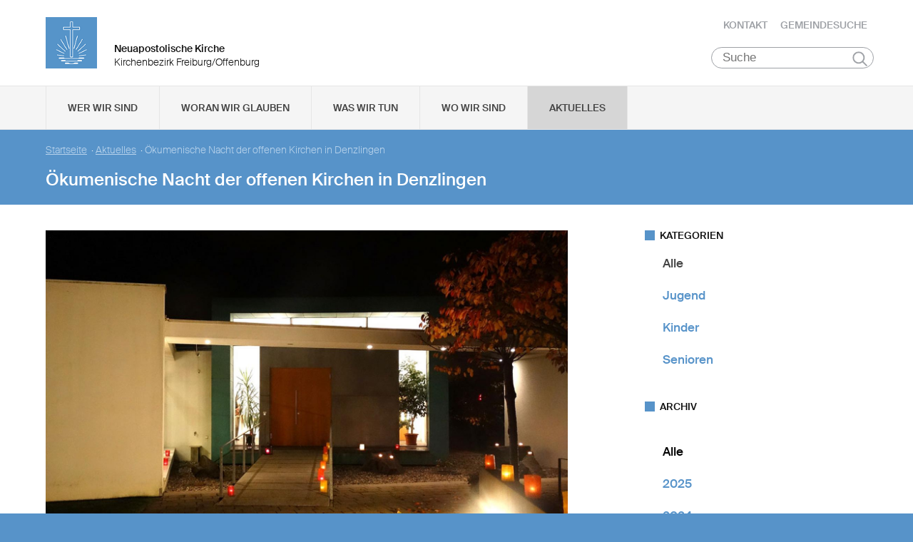

--- FILE ---
content_type: text/html; charset=UTF-8
request_url: https://www.nak-freiburg-offenburg.de/db/75078/Aktuelles/Oekumenische-Nacht-der-offenen-Kirchen-in-Denzlingen
body_size: 66823
content:
<!DOCTYPE html>

<html lang="de">
<head>

        <meta charset="utf-8">
        <meta http-equiv="Accept-CH" content="DPR, Width, Viewport-Width, Downlink">

        <title>Ökumenische Nacht der offenen Kirchen in Denzlingen - Neuapostolische Kirche Kirchenbezirk Freiburg/Offenburg </title>
        <meta name="description" content="Am Montag, den 31. Oktober 2016 veranstalteten die evangelische Kirchengemeinde und die katholische Pfarrgemeinde Denzlingen in ökumenischer Zusammenarbeit die „5. ökumenische Nacht der offenen Kirchen“, bei der sich auch die neuapostolische Gemeinde beteiligte.

">
        <meta name="author" content="Neuapostolische Kirche im Kirchenbezirk Freiburg/Offenburg">
         <meta name="viewport" content="width=device-width, minimum-scale=1.0, initial-scale=1.0, user-scalable=yes">
        <link rel="icon" type="image/x-icon" href="/static/themes/nak_sued/fav/favicon.icon" />
        <link rel="shortcut icon" href="/static/themes/nak_sued/fav/favicon.ico" />
        
        <link rel="icon" type="image/png" href="/static/themes/nak_sued/fav/favicon-192x192.png" sizes="192x192" />
        <link rel="icon" type="image/png" href="/static/themes/nak_sued/fav/favicon-160x160.png" sizes="160x160" />
        <link rel="icon" type="image/png" href="/static/themes/nak_sued/fav/favicon-96x96.png" sizes="96x96" />
        <link rel="icon" type="image/png" href="/static/themes/nak_sued/fav/favicon-16x16.png" sizes="16x16" />
        <link rel="icon" type="image/png" href="/static/themes/nak_sued/fav/favicon-32x32.png" sizes="32x32" />
        <meta name="msapplication-TileColor" content="#5a99cf" />
        <meta name="msapplication-TileImage" content="/static/themes/nak_sued/fav/mstile-144x144.png" />
        <meta name="msapplication-config" content="/static/themes/nak_sued/fav/browserconfig.xml" />
        <link rel="canonical" href="https://www.nak-freiburg-offenburg.de/db/75078/Aktuelles/Oekumenische-Nacht-der-offenen-Kirchen-in-Denzlingen" />


        
           
        <meta property="og:title" content="Ökumenische Nacht der offenen Kirchen in Denzlingen" />
        <meta property="og:url" content="https://www.nak-freiburg-offenburg.de/db/75078/Aktuelles/Oekumenische-Nacht-der-offenen-Kirchen-in-Denzlingen" />
        <meta property="og:locale" content="de_DE" />
        <meta property="og:image" content="https://www.nak-freiburg-offenburg.de/api/media/267745/process?center=0%3A0&crop=max&height=600&token=7cc2d7424631ecfa81bf692a7a629fb5%3A1800001024%3A6010543&width=1200&zoom=" />
        <meta property="og:description" content="Am Montag, den 31. Oktober 2016 veranstalteten die evangelische Kirchengemeinde und die katholische Pfarrgemeinde Denzlingen in ökumenischer Zusammenarbeit die „5. ökumenische Nacht der offenen Kirchen“, bei der sich auch die neuapostolische Gemeinde beteiligte.
" /> 
        <meta property="og:sitename" content="Neuapostolische Kirche im Bezirk Freiburg/Offenburg" /> 
    
        
            <meta property="og:type" content="article" /> 
        
    
        <meta name="viewport" content="width=device-width, initial-scale=1, maximum-scale=10, user-scalable=yes">
        <link rel="stylesheet" type="text/css" href="/static/themes/nak_sued/bower_components/slick-carousel/slick/slick.css"/>
        <link rel="stylesheet" href="/static/themes/nak_sued/stylesheets/unsemantic-grid-responsive-tablet.css" />        
     
   
        <link rel="stylesheet" href="/static/themes/nak_sued/_theme_elements_93.css?cache=1711445153" />
        <link rel="stylesheet" href="/static/themes/nak_sued/styles/unsemantic.css?2016103101" />
        <link rel="stylesheet" href="/static/themes/nak_sued/styles/style.css?2018022201" />
        <link rel="stylesheet" href="/static/themes/nak_sued/styles/print.css?2016103101" />
        <link rel="stylesheet" href="/static/themes/nak_sued/bower_components/jsonlylightbox/css/lightbox.min.css">
        <link rel="stylesheet" href="/static/themes/nak_sued/styles/lightbox.css?2016110801">  
    
        
    
            <script defer src="/static/themes/nak_sued/bower_components/webcomponentsjs/webcomponents-lite.js"></script>
            <link rel="import" href="/static/themes/nak_sued/bower_components/flip-countdown/flip-countdown.html">
    
       
    <link rel="import" href="/static/themes/nak_sued/bower_components/google-map/google-map.html">
    <link rel="import" href="/static/themes/nak_sued/bower_components/google-map/google-map-marker.html">
    <link rel="import" href="/static/themes/nak_sued/bower_components/google-map/google-map-poly.html">
    <link rel="import" href="/static/themes/nak_sued/bower_components/google-map/google-map-directions.html">

        
      
    
    
         




        <script src="/static/themes/nak_sued/javascript/audio.min.js"></script>
  		<script type="text/javascript">
            
            <!-- 
                
                audiojs.events.ready(function() {
                    var as = audiojs.createAll();
                });
  		    
            -->
        
        </script>    

</head>
<body data-buuild-kind="" data-buuild-plugin-zone="true" data-buuild-plugin="Designer" data-buuild-pageload="/admin/93/page/75078/3/pageload">
        
<div class="container">
    <script>    
    function toggle_button(id) {
       var e = document.getElementById(id);
       var index; 
       var x = document.getElementsByClassName("open");
       for (index = 0; index < x.length; ++index) {
           if (x[index] != e){
              menuCleaner(x[index]);
           }
       }
       var y = document.getElementsByClassName("toggle");
       for (index = 0; index < y.length; ++index) {
           mobileMenuCleaner(y[index]);
       }
       e.classList.toggle('open');       
    }
</script>

<div class="wrapper-header grid-container .print-grid-100">
       <header class="grid-100 tablet-grid-100 mobile-grid-100 .print-grid-100">
            
           
           <div id="logo" class="grid-50 tablet-grid-50 mobile-grid-100">
                
               
               <a href="/" title="Zur Startseite">
               
              
                <img id="picture_mark" src="/static/themes/nak_sued/images/nak-logo.png" alt="NAK Bildmarke"/>  
              
               </a>
               
               <h1 class="headline">Neuapostolische Kirche</h1>
               <h2 class="sub-headline">Kirchenbezirk Freiburg/Offenburg</h2>
                            
            </div>

           <div id="top-nav" class="hide-on-print">
             <ul>
              
               
              
              
    	        <li class="nav"><a href="/kontakt" >Kontakt</a></li>
              
    	        <li class="nav"><a href="/gemeindesuche" >Gemeindesuche</a></li>
              
     
              
                 
                 
            </ul>
                                
              <button class="hamburger" onclick="toggle_button('mobile_menu')" aria-label="Haputmenü">
                <span></span>
                <span></span>
                <span></span>
              </button> 
          
           </div>
           
         <div class="hide-on-print" role="search">
<form class="search " action="/suche">
    <input type="search" name="query" placeholder="Suche" aria-label="Suche"/>
    <button type="submit">Suchen</button>
</form>
</div>

       </header>

</div>
<script type="text/javascript">
    

   function toggleClass(ele, class1) {
      var classes = ele.className;
      var regex = new RegExp('\\b' + class1 + '\\b');
      var hasOne = classes.match(regex);
      class1 = class1.replace(/\s+/g, '');
      if (hasOne)
        ele.className = classes.replace(regex, '');
      else
        ele.className = classes + ' ' + class1;
    }
       
    function removeClass(ele, class1) {
        var classes = ele.className;
        var regex = new RegExp('\\b' + class1 + '\\b');
        class1 = class1.replace(/\s+/g, '');
        ele.className = classes.replace(regex, '');
    }
    
   function closeAllMenus(){
       var currentOpenSubMenus = document.getElementsByClassName("open");
        for (index = 0; index < currentOpenSubMenus.length; ++index) {
              menuCleaner(currentOpenSubMenus[index]);
      }
   }
    
   function menuCleaner(arrayElement){        
           removeClass(arrayElement,"open");
           removeClass(arrayElement, "active_sub");
    }
        
    function toggle_ul(Id) {
       
       var  mainMenuItemId = "main_" + Id;
        
       var subMenuDiv = document.getElementById(Id);
       var mainMenuLi = document.getElementById(mainMenuItemId);       
       
       var index; 
       var currentOpenSubMenus = document.getElementsByClassName("open");
       for (index = 0; index < currentOpenSubMenus.length; ++index) {
           if (currentOpenSubMenus[index] != subMenuDiv){
              menuCleaner(currentOpenSubMenus[index]);
           }
       }
       var currentActiveItem = document.getElementsByClassName("active_sub");
       for (index = 0; index < currentActiveItem.length; ++index) {
           if (currentActiveItem[index] != mainMenuLi){
              menuCleaner(currentActiveItem[index]);
           }
       }
       toggleClass(subMenuDiv,'open');  
       toggleClass(mainMenuLi,'active_sub');         
    }

    function mobileMenuCleaner(arrayElement){        
           removeClass(arrayElement,"toggle");
    }
    
    function toggle_mobile(mid) {
       var subMenuUl = document.getElementById(mid);
       var index; 
       var currentOpenSubMenus = document.getElementsByClassName("toggle");
       for (index = 0; index < currentOpenSubMenus.length; ++index) {
           if (currentOpenSubMenus[index] != subMenuUl){
              mobileMenuCleaner(currentOpenSubMenus[index]);
           }
       }
       toggleClass(subMenuUl,"toggle");
    }
       
       
 
</script>




<!--<div id="mobile_menu" class="hide-on-desktop hide-on-tablet">-->
<div id="mobile_menu" class="hide-on-print">
 <div class="grid-container menu_wrapper">
  <nav class="grid-100 tablet-grid-100 mobile-grid-100">
   <ul>
       
       <li>
           <div class="hide-on-print" role="search">
<form class="search " action="/suche">
    <input type="search" name="query" placeholder="Suche" aria-label="Suche"/>
    <button type="submit">Suchen</button>
</form>
</div>
       </li>
        
        
	
                
                    <li class="inactive">
                        <a href="#" onclick="toggle_mobile('mobile_34265');">Wer wir sind</a>
                    </li>
                

                <li class="sub_mobile">                    
                    <div class="mobile_submenu">
                        <div class="submenu_wrapper grid-container">
                            <ul class="grid-75 tablet-grid-100 mobil-grid-100" id="mobile_34265">           
                                                                
                                           
                                        <li>                      
                                            <a href="/selbstverstaendnis_und_auftrag">Selbstverständnis und Auftrag</a>                   
                                        </li>
                                    
                                                                
                                           
                                        <li>                      
                                            <a href="/vision_und_mission">Vision und Mission</a>                   
                                        </li>
                                    
                                                                
                                           
                                        <li>                      
                                            <a href="/finanzierung">Finanzierung</a>                   
                                        </li>
                                    
                                                                
                                           
                                        <li>                      
                                            <a href="/geschichte">Geschichte</a>                   
                                        </li>
                                    
                                                                
                                           
                                        <li>                      
                                            <a href="/der_kirchenbezirk">Der Kirchenbezirk Freiburg/Offenburg</a>                   
                                        </li>
                                    
                                
                            </ul>
                        </div>
                    </div>     
                </li>          

         
	
                
                    <li class="inactive">
                        <a href="#" onclick="toggle_mobile('mobile_34266');">Woran wir glauben</a>
                    </li>
                

                <li class="sub_mobile">                    
                    <div class="mobile_submenu">
                        <div class="submenu_wrapper grid-container">
                            <ul class="grid-75 tablet-grid-100 mobil-grid-100" id="mobile_34266">           
                                                                
                                           
                                        <li>                      
                                            <a href="/woran_wir_glauben/der_dreieinige_gott">Der dreieinige Gott</a>                   
                                        </li>
                                    
                                                                
                                           
                                        <li>                      
                                            <a href="/woran_wir_glauben/kirche_jesu_christi">Kirche Jesu Christi</a>                   
                                        </li>
                                    
                                                                
                                           
                                        <li>                      
                                            <a href="/woran_wir_glauben/evangelium_jesu_christi">Evangelium Jesu Christi</a>                   
                                        </li>
                                    
                                                                
                                           
                                        <li>                      
                                            <a href="/woran_wir_glauben/suendenvergebung">Sündenvergebung</a>                   
                                        </li>
                                    
                                                                
                                           
                                        <li>                      
                                            <a href="/woran_wir_glauben/sakramente">Sakramente</a>                   
                                        </li>
                                    
                                                                
                                           
                                        <li>                      
                                            <a href="/wiederkunft_christi">Wiederkunft Christi</a>                   
                                        </li>
                                    
                                                                
                                           
                                        <li>                      
                                            <a href="/woran_wir_glauben/wirken_der_apostel">Wirken der Apostel</a>                   
                                        </li>
                                    
                                                                
                                           
                                        <li>                      
                                            <a href="/woran_wir_glauben/gottes_nahesein">Gottes Nahesein</a>                   
                                        </li>
                                    
                                                                
                                           
                                        <li>                      
                                            <a href="/woran_wir_glauben/gottes_gebote">Gottes Gebote</a>                   
                                        </li>
                                    
                                                                
                                           
                                        <li>                      
                                            <a href="/woran_wir_glauben/leben-nach-dem-tod">Leben nach dem Tod</a>                   
                                        </li>
                                    
                                                                
                                           
                                        <li>                      
                                            <a href="/woran_wir_glauben/heilige_schrift">Heilige Schrift</a>                   
                                        </li>
                                    
                                                                
                                           
                                        <li>                      
                                            <a href="/woran_wir_glauben/glaubensbekenntnis">Glaubensbekenntnis</a>                   
                                        </li>
                                    
                                                                
                                           
                                        <li>                      
                                            <a href="/katechismus">Katechismus</a>                   
                                        </li>
                                    
                                                                
                                           
                                        <li>                      
                                            <a href="/woran_wir_glauben/kirchliche_feiertage">Kirchliche Feiertage</a>                   
                                        </li>
                                    
                                
                            </ul>
                        </div>
                    </div>     
                </li>          

         
	
                
                    <li class="inactive">
                        <a href="#" onclick="toggle_mobile('mobile_34267');">Was wir tun</a>
                    </li>
                

                <li class="sub_mobile">                    
                    <div class="mobile_submenu">
                        <div class="submenu_wrapper grid-container">
                            <ul class="grid-75 tablet-grid-100 mobil-grid-100" id="mobile_34267">           
                                                                
                                    
                                        <li>
                                            <h3>Seelsorge</h3>
                                            <ul>                                                                                         
                                                               
                                                    <li>                      
                                                        <a href="/was-wir-tun/seelsorge/gottesdienst">Gottesdienst</a>                    
                                                    </li>
                                                               
                                                    <li>                      
                                                        <a href="/was-wir-tun/seelsorge/individuelle-seelsorge">Individuelle Seelsorge</a>                    
                                                    </li>
                                                               
                                                    <li>                      
                                                        <a href="/was-wir-tun/seelsorge/segenshandlung">Segenshandlung</a>                    
                                                    </li>
                                                               
                                                    <li>                      
                                                        <a href="/was-wir-tun/seelsorge/trauerfeier">Trauerfeier</a>                    
                                                    </li>
                                                               
                                                    <li>                      
                                                        <a href="/was-wir-tun/seelsorge/unterricht">Unterricht</a>                    
                                                    </li>
                                                
                                            </ul>
                                        </li>
                                    
                                                                
                                    
                                        <li>
                                            <h3>Gemeinschaft</h3>
                                            <ul>                                                                                         
                                                               
                                                    <li>                      
                                                        <a href="/was-wir-tun/gemeinschaft/gemeinde">Gemeinde</a>                    
                                                    </li>
                                                               
                                                    <li>                      
                                                        <a href="/was-wir-tun/gemeinschaft/kinder">Kinder</a>                    
                                                    </li>
                                                               
                                                    <li>                      
                                                        <a href="/was-wir-tun/gemeinschaft/jugendliche">Jugendliche</a>                    
                                                    </li>
                                                               
                                                    <li>                      
                                                        <a href="/was-wir-tun/gemeinschaft/senioren">Senioren</a>                    
                                                    </li>
                                                
                                            </ul>
                                        </li>
                                    
                                                                
                                    
                                        <li>
                                            <h3>Im Kirchenbezirk</h3>
                                            <ul>                                                                                         
                                                               
                                                    <li>                      
                                                        <a href="/was-wir-tun/im_kirchenbezirk/kinder">Kinder im Kirchenbezirk</a>                    
                                                    </li>
                                                               
                                                    <li>                      
                                                        <a href="/was-wir-tun/im_kirchenbezirk/jugend">Jugend im Kichenbezirk</a>                    
                                                    </li>
                                                               
                                                    <li>                      
                                                        <a href="/was-wir-tun/im_kirchenbezirk/senioren">Senioren im Kirchenbezirk</a>                    
                                                    </li>
                                                
                                            </ul>
                                        </li>
                                    
                                
                            </ul>
                        </div>
                    </div>     
                </li>          

         
	
                  
                    <li class="inactive">
                        <a href="/unsere_gemeinden">Wo wir sind</a>
                    </li> 
                

                <li class="sub_mobile">                    
                    <div class="mobile_submenu">
                        <div class="submenu_wrapper grid-container">
                            <ul class="grid-75 tablet-grid-100 mobil-grid-100" id="mobile_34270">           
                                
                            </ul>
                        </div>
                    </div>     
                </li>          

         
	
                  
                    <li class="active">
                        <a href="/aktuelles">Aktuelles</a>
                    </li> 
                

                <li class="sub_mobile">                    
                    <div class="mobile_submenu">
                        <div class="submenu_wrapper grid-container">
                            <ul class="grid-75 tablet-grid-100 mobil-grid-100" id="mobile_34284">           
                                
                            </ul>
                        </div>
                    </div>     
                </li>          

        
       
   </ul>  
  </nav>
 </div>    
</div>


<!--<div id="menu" class="hide-on-mobile hide-on-print">-->
<div id="menu" class="hide-on-print">
 <div class="grid-container">
  <nav class="grid-100 tablet-grid-100 mobile-grid-100">
   <ul>    
   
                  
        
    
      
                
                    <li id="main_desktop_1228409" class="inactive">
                        <a href="#" onclick="toggle_ul('desktop_1228409');">Wer wir sind</a>
                    </li>
                

        
    
      
                
                    <li id="main_desktop_1228410" class="inactive">
                        <a href="#" onclick="toggle_ul('desktop_1228410');">Woran wir glauben</a>
                    </li>
                

        
    
      
                
                    <li id="main_desktop_1228411" class="inactive">
                        <a href="#" onclick="toggle_ul('desktop_1228411');">Was wir tun</a>
                    </li>
                

        
    
      
                  
                    <li id="main_desktop_1228414" class="inactive">
                        <a href="/unsere_gemeinden">Wo wir sind</a>
                    </li>
                

        
    
      
                  
                    <li id="main_desktop_1228428" class="active">
                        <a href="/aktuelles">Aktuelles</a>
                    </li>
                

        
   </ul>   
  </nav>       
 </div>    
</div>


<div id="submenu" class="hide-on-mobile hide-on-print">
 <div class="submenu_wrapper grid-container">
        
    
     
                <div class="grid-parent" id="desktop_1228409">
                    <ul>
                          
                        
      
                              
                                <li class="grid-20 tablet-grid-33 mobile-grid-100 item_single">                      
                                    <a href="/selbstverstaendnis_und_auftrag">Selbstverständnis und Auftrag</a>                    
                                </li>
                                   
                        
      
                              
                                <li class="grid-20 tablet-grid-33 mobile-grid-100 item_single">                      
                                    <a href="/vision_und_mission">Vision und Mission</a>                    
                                </li>
                                   
                        
      
                              
                                <li class="grid-20 tablet-grid-33 mobile-grid-100 item_single">                      
                                    <a href="/finanzierung">Finanzierung</a>                    
                                </li>
                                   
                        
      
                              
                                <li class="grid-20 tablet-grid-33 mobile-grid-100 item_single">                      
                                    <a href="/geschichte">Geschichte</a>                    
                                </li>
                                   
                        
      
                              
                                <li class="grid-20 tablet-grid-33 mobile-grid-100 item_single">                      
                                    <a href="/der_kirchenbezirk">Der Kirchenbezirk Freiburg/Offenburg</a>                    
                                </li>
                                   
                         

                        <li class="closebutton">
                            <div class="grid-100 tablet-grid-100 hide-on-mobile button_close">
                            
    <button onclick="closeAllMenus()" type="button" class="submenu_close_button hide-on-print">
        schließen
    </button>

        
                            </div>
                        </li>
                    </ul> 
                </div>  
        
                <div class="grid-parent" id="desktop_1228410">
                    <ul>
                          
                        
      
                              
                                <li class="grid-20 tablet-grid-33 mobile-grid-100 item_single">                      
                                    <a href="/woran_wir_glauben/der_dreieinige_gott">Der dreieinige Gott</a>                    
                                </li>
                                   
                        
      
                              
                                <li class="grid-20 tablet-grid-33 mobile-grid-100 item_single">                      
                                    <a href="/woran_wir_glauben/kirche_jesu_christi">Kirche Jesu Christi</a>                    
                                </li>
                                   
                        
      
                              
                                <li class="grid-20 tablet-grid-33 mobile-grid-100 item_single">                      
                                    <a href="/woran_wir_glauben/evangelium_jesu_christi">Evangelium Jesu Christi</a>                    
                                </li>
                                   
                        
      
                              
                                <li class="grid-20 tablet-grid-33 mobile-grid-100 item_single">                      
                                    <a href="/woran_wir_glauben/suendenvergebung">Sündenvergebung</a>                    
                                </li>
                                   
                        
      
                              
                                <li class="grid-20 tablet-grid-33 mobile-grid-100 item_single">                      
                                    <a href="/woran_wir_glauben/sakramente">Sakramente</a>                    
                                </li>
                                   
                        
      
                              
                                <li class="grid-20 tablet-grid-33 mobile-grid-100 item_single">                      
                                    <a href="/wiederkunft_christi">Wiederkunft Christi</a>                    
                                </li>
                                   
                        
      
                              
                                <li class="grid-20 tablet-grid-33 mobile-grid-100 item_single">                      
                                    <a href="/woran_wir_glauben/wirken_der_apostel">Wirken der Apostel</a>                    
                                </li>
                                   
                        
      
                              
                                <li class="grid-20 tablet-grid-33 mobile-grid-100 item_single">                      
                                    <a href="/woran_wir_glauben/gottes_nahesein">Gottes Nahesein</a>                    
                                </li>
                                   
                        
      
                              
                                <li class="grid-20 tablet-grid-33 mobile-grid-100 item_single">                      
                                    <a href="/woran_wir_glauben/gottes_gebote">Gottes Gebote</a>                    
                                </li>
                                   
                        
      
                              
                                <li class="grid-20 tablet-grid-33 mobile-grid-100 item_single">                      
                                    <a href="/woran_wir_glauben/leben-nach-dem-tod">Leben nach dem Tod</a>                    
                                </li>
                                   
                        
      
                              
                                <li class="grid-20 tablet-grid-33 mobile-grid-100 item_single">                      
                                    <a href="/woran_wir_glauben/heilige_schrift">Heilige Schrift</a>                    
                                </li>
                                   
                        
      
                              
                                <li class="grid-20 tablet-grid-33 mobile-grid-100 item_single">                      
                                    <a href="/woran_wir_glauben/glaubensbekenntnis">Glaubensbekenntnis</a>                    
                                </li>
                                   
                        
      
                              
                                <li class="grid-20 tablet-grid-33 mobile-grid-100 item_single">                      
                                    <a href="/katechismus">Katechismus</a>                    
                                </li>
                                   
                        
      
                              
                                <li class="grid-20 tablet-grid-33 mobile-grid-100 item_single">                      
                                    <a href="/woran_wir_glauben/kirchliche_feiertage">Kirchliche Feiertage</a>                    
                                </li>
                                   
                         

                        <li class="closebutton">
                            <div class="grid-100 tablet-grid-100 hide-on-mobile button_close">
                            
    <button onclick="closeAllMenus()" type="button" class="submenu_close_button hide-on-print">
        schließen
    </button>

        
                            </div>
                        </li>
                    </ul> 
                </div>  
        
                <div class="grid-parent" id="desktop_1228411">
                    <ul>
                          
                        
      
                            
                                <li class="grid-20 tablet-grid-33 mobile-grid-100 item_grouped" >
                                    <h3>Seelsorge</h3>
                                    <ul>
                                                       
                                            <li>                      
                                                <a href="/was-wir-tun/seelsorge/gottesdienst">Gottesdienst</a>                    
                                            </li>
                                                       
                                            <li>                      
                                                <a href="/was-wir-tun/seelsorge/individuelle-seelsorge">Individuelle Seelsorge</a>                    
                                            </li>
                                                       
                                            <li>                      
                                                <a href="/was-wir-tun/seelsorge/segenshandlung">Segenshandlung</a>                    
                                            </li>
                                                       
                                            <li>                      
                                                <a href="/was-wir-tun/seelsorge/trauerfeier">Trauerfeier</a>                    
                                            </li>
                                                       
                                            <li>                      
                                                <a href="/was-wir-tun/seelsorge/unterricht">Unterricht</a>                    
                                            </li>
                                        
                                    </ul>
                                </li>
                                   
                        
      
                            
                                <li class="grid-20 tablet-grid-33 mobile-grid-100 item_grouped" >
                                    <h3>Gemeinschaft</h3>
                                    <ul>
                                                       
                                            <li>                      
                                                <a href="/was-wir-tun/gemeinschaft/gemeinde">Gemeinde</a>                    
                                            </li>
                                                       
                                            <li>                      
                                                <a href="/was-wir-tun/gemeinschaft/kinder">Kinder</a>                    
                                            </li>
                                                       
                                            <li>                      
                                                <a href="/was-wir-tun/gemeinschaft/jugendliche">Jugendliche</a>                    
                                            </li>
                                                       
                                            <li>                      
                                                <a href="/was-wir-tun/gemeinschaft/senioren">Senioren</a>                    
                                            </li>
                                        
                                    </ul>
                                </li>
                                   
                        
      
                            
                                <li class="grid-20 tablet-grid-33 mobile-grid-100 item_grouped" >
                                    <h3>Im Kirchenbezirk</h3>
                                    <ul>
                                                       
                                            <li>                      
                                                <a href="/was-wir-tun/im_kirchenbezirk/kinder">Kinder im Kirchenbezirk</a>                    
                                            </li>
                                                       
                                            <li>                      
                                                <a href="/was-wir-tun/im_kirchenbezirk/jugend">Jugend im Kichenbezirk</a>                    
                                            </li>
                                                       
                                            <li>                      
                                                <a href="/was-wir-tun/im_kirchenbezirk/senioren">Senioren im Kirchenbezirk</a>                    
                                            </li>
                                        
                                    </ul>
                                </li>
                                   
                         

                        <li class="closebutton">
                            <div class="grid-100 tablet-grid-100 hide-on-mobile button_close">
                            
    <button onclick="closeAllMenus()" type="button" class="submenu_close_button hide-on-print">
        schließen
    </button>

        
                            </div>
                        </li>
                    </ul> 
                </div>  
        
                <div class="grid-parent" id="desktop_1228414">
                    <ul>
                          
                         

                        <li class="closebutton">
                            <div class="grid-100 tablet-grid-100 hide-on-mobile button_close">
                            
    <button onclick="closeAllMenus()" type="button" class="submenu_close_button hide-on-print">
        schließen
    </button>

        
                            </div>
                        </li>
                    </ul> 
                </div>  
        
                <div class="grid-parent" id="desktop_1228428">
                    <ul>
                          
                         

                        <li class="closebutton">
                            <div class="grid-100 tablet-grid-100 hide-on-mobile button_close">
                            
    <button onclick="closeAllMenus()" type="button" class="submenu_close_button hide-on-print">
        schließen
    </button>

        
                            </div>
                        </li>
                    </ul> 
                </div>  
        
        
 </div>
</div>

<!-- Hauptinhalte C --> 

<div data-buuild-dropzone="sidecontent" data-buuild-zone="content" class="minh">
	<div class="wrapper-teaser .print-grid-100">
    <div class="grid-container .print-grid-100">
        <div class="wrapper-teaser-inner .print-grid-100">
            
    
        
    
    <ul class="breadcrumbs hide-on-print">
        
            
            <li><a href="/">Startseite</a>&nbsp; · </li> 
        
        
            <li><a href="/aktuelles">Aktuelles</a>&nbsp; · </li>
        
        <li><strong>Ökumenische Nacht der offenen Kirchen in Denzlingen</strong></li>
    </ul>
    <h2>Ökumenische Nacht der offenen Kirchen in Denzlingen</h2>

            
        </div>
    </div>
</div>

</div>
  
  
  
<div class="minh grid-container">
  
  <div data-buuild-dropzone="firstcolumn" class="grid-65 tablet-grid-65  print-grid-100 suffix-5 first_column">
    <!-- Hauptinhalte A --> 
<div data-buuild-dropzone="maincontent" data-buuild-zone="content" class="minh">
	


<div class="popup-list">

    
     
    



















    

                
            <a class="magnific" download-link="/api/media/267745/process?attachment=true&crop=fixwidth&height=1500&token=c9b66a3208ccafa34f57295fa3c10c3b%3A1800001024%3A4631688&width=1500" href="/api/media/267745/process?crop=fixwidth&height=1500&token=d123600a1ac74489a24c51a83e3bcea4%3A1800001024%3A2036586&upscale=0&width=1500" title="">
                

    <img   src="/api/media/267745/process?center=0%3A0&amp;crop=max&amp;format=3%3A2&amp;height=1000&amp;token=eb31082d2a02c5ed2f0d522776a573ac%3A1800001024%3A7377020&amp;width=1500&amp;zoom=1" alt="20161031 Aussen" title=""/>


            </a>
        

    







<div class="newsarticle">
   
    <div class="release_date"><span class="date">31.10.2016</span>
        <span class="categories">
    
    
    
        
        
    
    
</span>
    </div> 
      
        
    <div class="size intro">        
        <p>Am Montag, den 31. Oktober 2016 veranstalteten die evangelische Kirchengemeinde und die katholische Pfarrgemeinde Denzlingen in ökumenischer Zusammenarbeit die „5. ökumenische Nacht der offenen Kirchen“, bei der sich auch die neuapostolische Gemeinde beteiligte.

</p>
    </div>
   

 
        
    <div class="size ">        
        <p>Als Auftakt läuteten alle Kirchenglocken des Ortes. Von diesem Augenblick an konnten alle Interessierten in den folgenden drei Stunden 14 Veranstaltungen an acht unterschiedlichen Veranstaltungsorten besuchen – darunter die katholische, evangelische und die neuapostolische Kirche.</p>

<p>Die ökumenische Nacht am Reformationstag und Vorabend zu Allerheiligen stand unter dem Motto „Heldenhaftes“. An jeder Station wurden Vorträge, Beiträge oder Aktivitäten zu diesem Thema geboten – meist in von Kerzen in der dunklen Nacht einladend beleuchteten Gebäuden.</p>

<p>In der neuapostolischen Kirche wurden die Besucher von einem Chor empfangen und erlebten einen lebendigen Vortrag und Dialog zum Thema „<em>Ich bin bei Euch alle Tage</em> – Gottes Zusage und unsere Erwartung“.</p>

<p>Zum Abschluss dieser außergewöhnlichen Nacht waren alle Teilnehmer zu Gesang und Gebet in die katholische Kirche St. Jakobus eingeladen. Bewegender Höhepunkt des dortigen Zusammenseins war ein gemeinschaftlich gesprochenes „Vater Unser“.</p>

<p>Am flackernden und wärmenden Feuer auf dem Kirchenvorplatz klang der Abend bei einem Umtrunk gemütlich aus.</p>

    </div>
   

   
    
      
</div>



    <div class="block-gallery clearfix">   

        <h4>Galerie/Dokumente</h4>
    
        
        
            <div class="grid-20 tablet-grid-20 mobile-grid-33 grid-parent-left"> 
                       
                
                



















    

                
            <a class="magnific" download-link="/api/media/267746/process?attachment=true&crop=fixwidth&height=1500&token=1b259050226d96b8191b96d8f3a9dbaf%3A1800001024%3A3637047&width=1500" href="/api/media/267746/process?crop=fixwidth&height=1500&token=e3b9957c3bf5c674abbd4273f9abcf10%3A1800001024%3A6126296&upscale=0&width=1500" title="">
                

    <img   src="/api/media/267746/process?center=0%3A0&amp;crop=max&amp;format=3%3A2&amp;height=266.666666666667&amp;token=f8889f1a6b40acb0eb910e0edd457f0e%3A1800001024%3A7256292&amp;width=400&amp;zoom=1" alt="20161031 Innen1" title=""/>


            </a>
        

    



            </div>
        
        
            <div class="grid-20 tablet-grid-20 mobile-grid-33 grid-parent-left"> 
                       
                
                



















    

                
            <a class="magnific" download-link="/api/media/267747/process?attachment=true&crop=fixwidth&height=1500&token=a2fb497637b45c40cf78870e11c2eb8b%3A1800001024%3A7378054&width=1500" href="/api/media/267747/process?crop=fixwidth&height=1500&token=158bdce062e6ae523bfa08f92008a700%3A1800001024%3A2719976&upscale=0&width=1500" title="">
                

    <img   src="/api/media/267747/process?center=0%3A0&amp;crop=max&amp;format=3%3A2&amp;height=266.666666666667&amp;token=a9d26f692b67fc2aa366c28880cbc656%3A1800001024%3A4197803&amp;width=400&amp;zoom=1" alt="20161031 Innen2" title=""/>


            </a>
        

    



            </div>
        
        
            <div class="grid-20 tablet-grid-20 mobile-grid-33 grid-parent-left"> 
                       
                
                



















    

                
            <a class="magnific" download-link="/api/media/267748/process?attachment=true&crop=fixwidth&height=1500&token=89bd1d472c3ec5f25f698a932ffb1aac%3A1800001024%3A292220&width=1500" href="/api/media/267748/process?crop=fixwidth&height=1500&token=3778a52263ef6ef8c83d1d4cae1ddb93%3A1800001024%3A1170565&upscale=0&width=1500" title="">
                

    <img   src="/api/media/267748/process?center=0%3A0&amp;crop=max&amp;format=3%3A2&amp;height=266.666666666667&amp;token=6bdddcac76aed3da3ddfdbbdb88e1ef4%3A1800001024%3A1802865&amp;width=400&amp;zoom=1" alt="20161031 Innen3" title=""/>


            </a>
        

    



            </div>
         
    </div>

</div>

</div>
  
  
  
&nbsp;
  </div>
  
  
  <div data-buuild-dropzone="secondcolumn" class="grid-30 tablet-grid-30  print-grid-100  second_column">
    <!-- Hauptinhalte B --> 

<div data-buuild-dropzone="extracontent" data-buuild-zone="content" class="minh">
	



  
    
        
 



 



  
    
        
 



 

 



    










 

    

        

        
         
            

            

            
                

    <div class="widget_wrapper">


        <div class="minh widget hide-on-mobile hide-on-print">
            <h5 class="caption">Kategorien</h5>


            <div  class="block">
                <ul class="list">
                    <li class="vert"><span><a class="black"  href="/aktuelles">Alle</a></span></li> 
                    
                    
                    
                    
                        
                    
                        
                    
                        
                    
                        
                    
                        
                    
                        
                    
                        
                    
                        
                    
                        
                    
                        
                    
                        
                    
                        
                    
                        
                    
                        
                    
                        
                            
                    
                                <li class="vert "><a href="/aktuelles?category=F29BA7EA-2A95-11E6-BA60-E145EF146B76">Jugend</a></li>
                    
                            
                        
                    
                        
                    
                        
                            
                    
                                <li class="vert "><a href="/aktuelles?category=F296F5D8-2A95-11E6-9D7B-E145EF146B76">Kinder</a></li>
                    
                            
                        
                    
                        
                    
                        
                    
                        
                    
                        
                    
                        
                    
                        
                    
                        
                    
                        
                            
                    
                                <li class="vert "><a href="/aktuelles?category=F2A42B9A-2A95-11E6-BA60-E145EF146B76">Senioren</a></li>
                    
                            
                        
                    
                        
                    
                        
                    
                        
                    
                        
                      
                </ul>
            </div>
        </div>

    
</div>


            

        

    






  
    
        
 



 



  
    
        
 



 

 



    









 

    

        

        

            <!-- Cached f0abd74fc5f0b367ff32374cba0b105c033554bae54d4740bc36f6a9cb7dd6f2 -->
            
                

    <div class="widget_wrapper">


        

        
        

        <div class="minh widget hide-on-mobile hide-on-print">
    
            <h5 class="caption">Archiv</h5>

  
  	        <div class="block">
    	        <ul class="list">
                    <li class="vert">
                
                    
                
                    <li class="vert black"><a href="/aktuelles">Alle</a></li>

          		    
  					      
    				
                            
                
                            <!-- 0 --> 
                
                            
    						    
                                    
                                        <li class="vert "><a href="/aktuelles?to=1767221999&amp;from=1735686000">2025</a></li>
                                    
                                
   
                              
    				
                            
                
                            <!-- 0 --> 
                
                            
    						    
                                    
                                        <li class="vert "><a href="/aktuelles?from=1704063600&amp;to=1735685999">2024</a></li>
                                    
                                
   
                              
    				
                            
                
                            <!-- 0 --> 
                
                            
    						    
                                    
                                        <li class="vert "><a href="/aktuelles?to=1704063599&amp;from=1672527600">2023</a></li>
                                    
                                
   
                              
    				
                            
                
                            <!-- 0 --> 
                
                            
    						    
                                    
                                        <li class="vert "><a href="/aktuelles?to=1672527599&amp;from=1640991600">2022</a></li>
                                    
                                
   
                              
    				
                            
                
                            <!-- 0 --> 
                
                            
    						    
                                    
                                        <li class="vert "><a href="/aktuelles?to=1640991599&amp;from=1609455600">2021</a></li>
                                    
                                
   
                              
    				
                            
                
                            <!-- 0 --> 
                
                            
    						    
                                    
                                        <li class="vert "><a href="/aktuelles?from=1577833200&amp;to=1609455599">2020</a></li>
                                    
                                
   
                              
    				
                            
                
                            <!-- 0 --> 
                
                            
    						    
                                    
                                        <li class="vert "><a href="/aktuelles?to=1577833199&amp;from=1546297200">2019</a></li>
                                    
                                
   
                              
    				
                            
                
                            <!-- 0 --> 
                
                            
    						    
                                    
                                        <li class="vert "><a href="/aktuelles?from=1514761200&amp;to=1546297199">2018</a></li>
                                    
                                
   
                              
    				
                            
                
                            <!-- 0 --> 
                
                            
    						    
                                    
                                        <li class="vert "><a href="/aktuelles?from=1483225200&amp;to=1514761199">2017</a></li>
                                    
                                
   
                              
    				
                            
                
                            <!-- 0 --> 
                
                            
    						    
                                    
                                        <li class="vert "><a href="/aktuelles?from=1451602800&amp;to=1483225199">2016</a></li>
                                    
                                
   
                              
    				
                            
                
                            <!-- 0 --> 
                
                            
    						    
                                    
                                        <li class="vert "><a href="/aktuelles?to=1451602799&amp;from=1420066800">2015</a></li>
                                    
                                
   
                              
    				
                            
                
                            <!-- 0 --> 
                
                            
    						    
                                    
                                        <li class="vert "><a href="/aktuelles?from=1388530800&amp;to=1420066799">2014</a></li>
                                    
                                
   
                              
    				
                            
                
                            <!-- 0 --> 
                
                            
    						    
                                    
                                        <li class="vert "><a href="/aktuelles?from=1356994800&amp;to=1388530799">2013</a></li>
                                    
                                
   
                              
    				
                            
                
                            <!-- 0 --> 
                
                            
    						    
                                    
                                        <li class="vert "><a href="/aktuelles?to=1356994799&amp;from=1325372400">2012</a></li>
                                    
                                
   
                              
    				
                            
                
                            <!-- 0 --> 
                
                            
    						    
                                    
                                        <li class="vert "><a href="/aktuelles?to=1325372399&amp;from=1293836400">2011</a></li>
                                    
                                
   
                              
    				
                            
                
                            <!-- 0 --> 
                
                            
    						    
                                    
                                        <li class="vert "><a href="/aktuelles?to=1293836399&amp;from=1262300400">2010</a></li>
                                    
                                
   
                              
    				
                            
                
                            <!-- 0 --> 
                
                            
    						    
                                    
                                        <li class="vert "><a href="/aktuelles?to=1167605999&amp;from=1136070000">2006</a></li>
                                    
                                
   
                              
    				
                            
                
                            <!-- 0 --> 
                
                            
    						    
                                    
                                        <li class="vert "><a href="/aktuelles?from=1104534000&amp;to=1136069999">2005</a></li>
                                    
                                
   
                             
                        
                </ul>

    	        
 
            </div>
        </div>

    
</div>


            

        

    


<div class="widget_wrapper">


<div class="widget hide-on-print">
  <h5 class="caption">RSS-FEED</h5>

   
  <div class="block">
   <ul id="rss" class="list">  
      <li class="vert"><a href="/api/page/75078/latest/export/F2E3212E-2A95-11E6-BA60-E145EF146B76">RSS-Feed abonnieren</a></li>
   </ul>
  </div>
</div>


</div>

</div>
  
  
  
&nbsp;
  </div>
  
  <div class="clear"> </div>

</div>
  
<div class="wrapper_footer hide-on-print">
        <div class="wrapper_footer_inner grid-container">
            <footer class="grid-100 tablet-grid-100 mobile-grid-100">
                <div id="credits" class="grid-50 tablet-grid-50 mobile-grid-100">
                  
                   <span>&copy; 1999&#x202f;–&#x202f;2026 Neuapostolische Kirche –  Kirchenbezirk Freiburg/Offenburg</span>
                  
                </div>    
               
                
                <div id="footer-nav" class="grid-50 tablet-grid-50 mobile-grid-100">
                  <ul>    
                    
                     
                    
    	              <li class="nav"><a href="/nak_sueddeutschland" target="_blank">NAK SÜDDEUTSCHLAND</a></li>
                    
    	              <li class="nav"><a href="/human-aktiv" target="_blank">human aktiv</a></li>
                    
    	              <li class="nav"><a href="/impressum" >Impressum</a></li>
                    
    	              <li class="nav"><a href="/datenschutz" >Datenschutz</a></li>
                         
                            
                  </ul>
                </div>                
            </footer>
        </div>
    </div>

</div>

<script src="/static/themes/nak_sued/bower_components/jsonlylightbox/js/lightbox.min.js" type="text/javascript"></script>
<script>var lightbox = new Lightbox();  lightbox.load();</script>
    

    
     
        <script src="/static/themes/nak_sued/bower_components/jquery/dist/jquery.min.js"></script>
        <script src="/static/themes/nak_sued/bower_components/magnific-popup/dist/jquery.magnific-popup.js"></script>
        <script src="/static/themes/nak_sued/bower_components/slick-carousel/slick/slick.min.js" ></script>

        <script>
            
        if ( $('.slick-slider') ) {
            $('.slick-slider').slick({  
                dots: true
            });
        }
            
        if( $('.popup-list') ) { 
        
            $('.popup-list').each(function() { // the containers for all your galleries
       
            $(this).magnificPopup({
             delegate: 'a.magnific:visible', // child items selector, by clicking on it popup will open: visible for slider! #5018
              type: 'image',
              gallery:{enabled:true},
              verticalFit: true, // Fits image in area vertically
              tError: '<a href="%url%">Das Bild</a> konnte nicht geladen werden.', // Error message            
              image: {
                  markup: '<div class="mfp-figure">'+
                    '<div class="mfp-close"></div>'+
                    '<div class="mfp-img"  style="background: #fff"></div>'+
                    '<div class="mfp-bottom-bar">'+
                      '<div class="mfp-title" style="font-size: 18px; font-weight: 400; padding: 8px 32px 8px 8px;"></div>'+
                      '<div class="mfp-counter"></div>'+
                    '</div>'+
                  '</div>', // Popup HTML markup. `.mfp-img` div will be replaced with img tag, `.mfp-close` by close button

                  cursor: 'mfp-zoom-out-cur', // Class that adds zoom cursor, will be added to body. Set to null to disable zoom out cursor.
              
                  titleSrc: function(item) {
                    return (item.el.attr('title') || "") + ' <a href="'+item.el.attr('download-link')+'">Download</a>';
                  }
               }                       
                });
            });
        }
        </script>  
        
    
</body>
</html>

